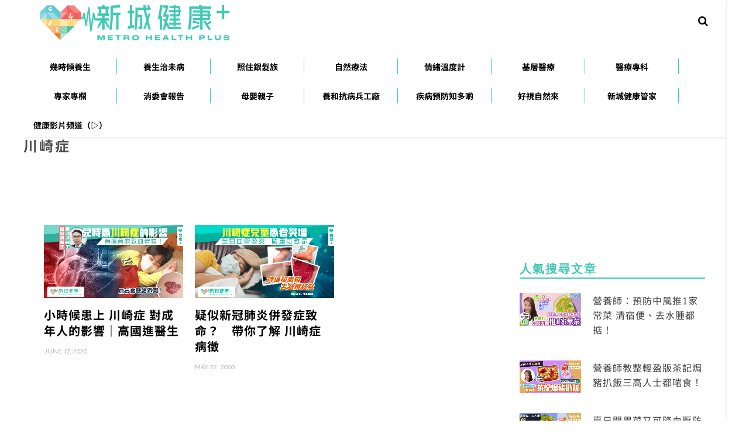

--- FILE ---
content_type: text/html; charset=utf-8
request_url: https://www.google.com/recaptcha/api2/aframe
body_size: 266
content:
<!DOCTYPE HTML><html><head><meta http-equiv="content-type" content="text/html; charset=UTF-8"></head><body><script nonce="c-pCIIMZQ4osUxu1uy-dWg">/** Anti-fraud and anti-abuse applications only. See google.com/recaptcha */ try{var clients={'sodar':'https://pagead2.googlesyndication.com/pagead/sodar?'};window.addEventListener("message",function(a){try{if(a.source===window.parent){var b=JSON.parse(a.data);var c=clients[b['id']];if(c){var d=document.createElement('img');d.src=c+b['params']+'&rc='+(localStorage.getItem("rc::a")?sessionStorage.getItem("rc::b"):"");window.document.body.appendChild(d);sessionStorage.setItem("rc::e",parseInt(sessionStorage.getItem("rc::e")||0)+1);localStorage.setItem("rc::h",'1768821023156');}}}catch(b){}});window.parent.postMessage("_grecaptcha_ready", "*");}catch(b){}</script></body></html>

--- FILE ---
content_type: application/javascript; charset=utf-8
request_url: https://fundingchoicesmessages.google.com/f/AGSKWxWnIT_3pVQApp11y68_bjwbaxJp2sCtFUnyNjkyCubrlTiXE8b4_fBR_8iHimS-sz6C5eDfwgyYkel4zHsOiO_c7sR_-WdIV8uXSbx7QK6hrXdQpUKSJJLvMsayTvhddsd4YNjvlVqs7JRrSElpRU0ShdwuTy_twHrT7KjoZrrDIxALyC1hum1n1pIX/_/bigtopl.swf/stream-ad./ads/leaderboard-_webad./adpic.
body_size: -1292
content:
window['482e0fbc-e6da-46c3-9888-795890463230'] = true;

--- FILE ---
content_type: application/javascript
request_url: https://metrohealthplus.hk/wp-content/plugins/look-ruby-core/assets/core.js?ver=2.2
body_size: 185
content:
jQuery(document).ready(function ($) {
    $('.shortcode-accordion').find('.accordion-item-title').click(function (e) {
        e.preventDefault();
        $(this).next().slideToggle(200);
        $(".accordion-item-content").not($(this).next()).slideUp(200);
    });
});
